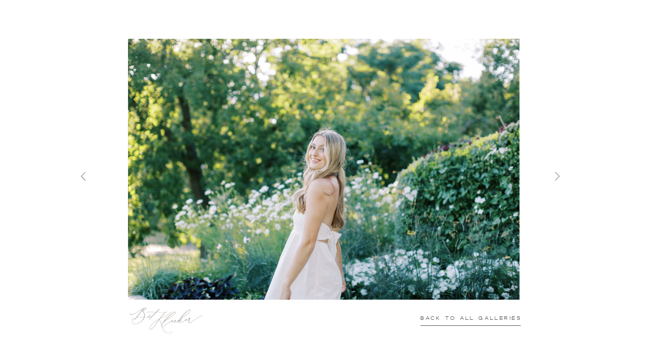

--- FILE ---
content_type: text/html; charset=UTF-8
request_url: https://bitklecker.photos/portraits
body_size: 9202
content:
<!DOCTYPE html>
<html class="d" lang="">
  <head>
    <meta charset="UTF-8" />
    <meta name="viewport" content="width=device-width, initial-scale=1" />
    <title>Galleries | Minnesota & New York Portrait Photographer</title>
      <link rel="icon" type="image/png" href="//static.showit.co/200/BQqdmQVjSu68hPvw0EncmQ/138566/asset_11.png" />
      <link rel="preconnect" href="https://static.showit.co" />
      <meta name="description" content="Natural, candid portrait photographer in Minnesota and New York City" />
      <link rel="canonical" href="https://bitklecker.photos/portraits" />
      <meta property="og:image" content="https://static.showit.co/1200/dcEgQE6OSJ2ZTePcTTl7GA/138566/963a5329.jpg" />
    
    
<style>
@font-face{font-family:Dallas Light;src:url('//static.showit.co/file/sSGQQlOdQq-bOFUpPF7zfw/138566/dallas-light-webfont.woff');}
@font-face{font-family:Muse Regular;src:url('//static.showit.co/file/j14kd5ImSfu1ysZUVh9-8Q/138566/hv_muse_regular.woff');}
@font-face{font-family:Lara Light;src:url('//static.showit.co/file/LgIgqv-bQleIKwcUCCP-tw/shared/lara_light.woff');}
 </style>
    <script id="init_data" type="application/json">
      {"mobile":{"w":320,"bgMediaType":"none","bgFillType":"color","bgColor":"colors-7"},"desktop":{"w":1200,"bgColor":"colors-7","bgMediaType":"none","bgFillType":"color"},"sid":"3lxensgbq0whyguipo8ztq","break":768,"assetURL":"//static.showit.co","contactFormId":"138566/264143","cfAction":"aHR0cHM6Ly9jbGllbnRzZXJ2aWNlLnNob3dpdC5jby9jb250YWN0Zm9ybQ==","sgAction":"aHR0cHM6Ly9jbGllbnRzZXJ2aWNlLnNob3dpdC5jby9zb2NpYWxncmlk","blockData":[{"slug":"mobile-menu-2","visible":"m","states":[],"d":{"h":400,"w":1200,"bgFillType":"color","bgColor":"colors-7","bgMediaType":"none"},"m":{"h":500,"w":320,"locking":{"side":"t"},"trIn":{"type":"slide","duration":1,"direction":"Down"},"trOut":{"type":"slide","duration":1,"direction":"Up"},"bgFillType":"color","bgColor":"colors-7","bgMediaType":"none","tr":{"in":{"cl":"slideInDown","d":1,"dl":"0"},"out":{"cl":"slideOutUp","d":1,"dl":"0"}}}},{"slug":"menu","visible":"m","states":[],"d":{"h":91,"w":1200,"locking":{"side":"st","offset":0},"bgFillType":"color","bgColor":"colors-7","bgMediaType":"none"},"m":{"h":1,"w":320,"locking":{"side":"st"},"bgFillType":"color","bgColor":"#000000:0","bgMediaType":"none"}},{"slug":"header","visible":"m","states":[],"d":{"h":201,"w":1200,"bgFillType":"color","bgColor":"colors-7","bgMediaType":"none"},"m":{"h":121,"w":320,"bgFillType":"color","bgColor":"colors-7","bgMediaType":"none"}},{"slug":"content-2","visible":"a","states":[],"d":{"h":661,"w":1200,"nature":"wH","bgFillType":"color","bgColor":"colors-7","bgMediaType":"none"},"m":{"h":361,"w":320,"bgFillType":"color","bgColor":"colors-7","bgMediaType":"none"}},{"slug":"footer","visible":"m","states":[],"d":{"h":370,"w":1200,"bgFillType":"color","bgColor":"#f2f2f2","bgMediaType":"none"},"m":{"h":471,"w":320,"bgFillType":"color","bgColor":"#f2f2f2","bgMediaType":"none"}},{"slug":"credits-back-to-top","visible":"m","states":[],"d":{"h":50,"w":1200,"bgFillType":"color","bgColor":"colors-7","bgMediaType":"none"},"m":{"h":81,"w":320,"bgFillType":"color","bgColor":"#f2f2f2","bgMediaType":"none"}}],"elementData":[{"type":"simple","visible":"a","id":"mobile-menu-2_0","blockId":"mobile-menu-2","m":{"x":87,"y":434,"w":149,"h":35,"a":0},"d":{"x":875,"y":452,"w":150,"h":55,"a":0}},{"type":"text","visible":"a","id":"mobile-menu-2_1","blockId":"mobile-menu-2","m":{"x":98,"y":446,"w":125,"h":12,"a":0},"d":{"x":875,"y":471,"w":150,"h":16,"a":0}},{"type":"text","visible":"m","id":"mobile-menu-2_2","blockId":"mobile-menu-2","m":{"x":95,"y":370,"w":130,"h":12,"a":0},"d":{"x":740,"y":33,"w":70,"h":16,"a":0}},{"type":"text","visible":"m","id":"mobile-menu-2_3","blockId":"mobile-menu-2","m":{"x":95,"y":331,"w":130,"h":12,"a":0},"d":{"x":549,"y":33,"w":75,"h":16,"a":0}},{"type":"text","visible":"m","id":"mobile-menu-2_4","blockId":"mobile-menu-2","m":{"x":95,"y":292,"w":130,"h":12,"a":0},"d":{"x":442,"y":33,"w":75,"h":16,"a":0}},{"type":"text","visible":"m","id":"mobile-menu-2_5","blockId":"mobile-menu-2","m":{"x":95,"y":214,"w":130,"h":12,"a":0},"d":{"x":365,"y":33,"w":44,"h":16,"a":0}},{"type":"text","visible":"m","id":"mobile-menu-2_6","blockId":"mobile-menu-2","m":{"x":95,"y":253,"w":130,"h":12,"a":0},"d":{"x":365,"y":33,"w":44,"h":16,"a":0}},{"type":"icon","visible":"m","id":"mobile-menu-2_7","blockId":"mobile-menu-2","m":{"x":281,"y":23,"w":20,"h":20,"a":0},"d":{"x":857,"y":33,"w":14,"h":14,"a":0},"pc":[{"type":"hide","block":"mobile-menu-2"}]},{"type":"graphic","visible":"m","id":"mobile-menu-2_8","blockId":"mobile-menu-2","m":{"x":49,"y":60,"w":224,"h":92,"a":0},"d":{"x":180,"y":28,"w":840,"h":345,"a":0},"c":{"key":"RZmcU4eTQdmKaS8h02W9Vg/138566/untitled-2.png","aspect_ratio":2.43491}},{"type":"text","visible":"m","id":"mobile-menu-2_9","blockId":"mobile-menu-2","m":{"x":58,"y":152,"w":207,"h":21,"a":0},"d":{"x":491,"y":116,"w":227,"h":17,"a":0}},{"type":"text","visible":"d","id":"menu_0","blockId":"menu","m":{"x":95,"y":85,"w":130.2,"h":31,"a":0},"d":{"x":626,"y":43,"w":63,"h":12,"a":0}},{"type":"text","visible":"d","id":"menu_1","blockId":"menu","m":{"x":95,"y":85,"w":130.2,"h":31,"a":0},"d":{"x":514,"y":43,"w":55,"h":12,"a":0}},{"type":"text","visible":"d","id":"menu_2","blockId":"menu","m":{"x":95,"y":85,"w":130.2,"h":31,"a":0},"d":{"x":378,"y":43,"w":79,"h":12,"a":0}},{"type":"text","visible":"d","id":"menu_3","blockId":"menu","m":{"x":95,"y":85,"w":130.2,"h":31,"a":0},"d":{"x":248,"y":43,"w":73,"h":12,"a":0}},{"type":"text","visible":"d","id":"menu_4","blockId":"menu","m":{"x":95,"y":85,"w":130.2,"h":31,"a":0},"d":{"x":141,"y":43,"w":50,"h":12,"a":0}},{"type":"line","visible":"d","id":"menu_6","blockId":"menu","m":{"x":48,"y":-1,"w":224,"h":3,"a":0},"d":{"x":-259,"y":71,"w":1720,"h":1,"a":0,"lockH":"s"}},{"type":"line","visible":"d","id":"menu_7","blockId":"menu","m":{"x":48,"y":-1,"w":224,"h":3,"a":0},"d":{"x":-315,"y":24,"w":1802,"h":1,"a":0,"lockH":"s"}},{"type":"icon","visible":"d","id":"menu_8","blockId":"menu","m":{"x":135,"y":-24,"w":50,"h":50,"a":0},"d":{"x":1029,"y":38,"w":16,"h":21,"a":0}},{"type":"icon","visible":"d","id":"menu_9","blockId":"menu","m":{"x":135,"y":-24,"w":50,"h":50,"a":0},"d":{"x":1067,"y":38,"w":16,"h":21,"a":0}},{"type":"icon","visible":"d","id":"menu_10","blockId":"menu","m":{"x":135,"y":-24,"w":50,"h":50,"a":0},"d":{"x":1104,"y":38,"w":16,"h":21,"a":0}},{"type":"text","visible":"d","id":"menu_11","blockId":"menu","m":{"x":95,"y":85,"w":130.2,"h":31,"a":0},"d":{"x":751,"y":43,"w":217,"h":12,"a":0}},{"type":"line","visible":"d","id":"menu_12","blockId":"menu","m":{"x":48,"y":-1,"w":224,"h":3,"a":0},"d":{"x":712,"y":48,"w":47,"h":1,"a":90}},{"type":"line","visible":"d","id":"menu_13","blockId":"menu","m":{"x":48,"y":-1,"w":224,"h":3,"a":0},"d":{"x":956,"y":48,"w":47,"h":1,"a":90}},{"type":"text","visible":"d","id":"menu_14","blockId":"menu","m":{"x":95,"y":85,"w":130.2,"h":31,"a":0},"d":{"x":43,"y":43,"w":41,"h":12,"a":0}},{"type":"graphic","visible":"a","id":"header_0","blockId":"header","m":{"x":46,"y":14,"w":224,"h":92,"a":0},"d":{"x":429,"y":13,"w":373,"h":149,"a":0},"c":{"key":"RZmcU4eTQdmKaS8h02W9Vg/138566/untitled-2.png","aspect_ratio":2.43491}},{"type":"icon","visible":"m","id":"header_1","blockId":"header","m":{"x":279,"y":14,"w":27,"h":25,"a":0,"trIn":{"cl":"fadeIn","d":0.25,"dl":"0"}},"d":{"x":550,"y":51,"w":100,"h":100,"a":0},"pc":[{"type":"show","block":"mobile-menu-2"}]},{"type":"gallery","visible":"a","id":"content-2_0","blockId":"content-2","m":{"x":0,"y":-1,"w":320,"h":243,"a":0,"g":{"aa":5,"tranTime":0.75}},"d":{"x":60,"y":47,"w":1084,"h":518,"a":0,"gs":{"t":"fit"},"lockH":"s","g":{"aa":10.25,"tranTime":0.5}},"imgs":[{"key":"9yq4tzo4TiaxR7raKHX83A/138566/963a1110.jpg","ar":1.5},{"key":"dcEgQE6OSJ2ZTePcTTl7GA/138566/963a5329.jpg","ar":0.66667},{"key":"p0dfAxK6RkKxmulfcU3_LA/138566/963a8302.jpg","ar":0.66667},{"key":"kq2gsoVfRqG2kKU1KiJRwg/138566/963a1417.jpg","ar":0.66661},{"key":"fuLBSSLoTy-FiEIPwzahwA/138566/963a9543.jpg","ar":1.5},{"key":"mxWr4TtpT5OMabvwelamGg/138566/963a4967.jpg","ar":1.5},{"key":"JtQVt46fREGrHbsE5F_8pA/138566/963a9678.jpg","ar":1.5},{"key":"pFMp5JTJT6WkNVcCzMjjuA/138566/963a6826.jpg","ar":1.50015},{"key":"8ZhOu59hSaKIzgEynhjt4w/138566/963a8463.jpg","ar":0.66661},{"key":"s_a-tvc9Rxe6SakVlwwrow/138566/963a8904.jpg","ar":1.49985},{"key":"gIi1eUi0RXCrUDRBUq3HvQ/138566/963a9342.jpg","ar":0.66667},{"key":"3xy61M-RQI-5sPGnUWuj3A/138566/963a1290.jpg","ar":1.5},{"key":"SjWIPCCNQYq6_-MPQdc0iw/138566/963a0156.jpg","ar":0.66667},{"key":"6oKCuYuWRie4jLQZxXB56A/138566/963a0764.jpg","ar":1.50015},{"key":"z4fq4OjbQo-gGJ0v0W7JpA/138566/963a8977.jpg","ar":0.66667},{"key":"yNsPoAr6RWiDXwWGYf14EQ/138566/963a4945.jpg","ar":1.5},{"key":"xaDLz3rlSJ-PCnftXcwcbw/138566/963a0766.jpg","ar":0.66667},{"key":"1ljYAaY3ShW5ruqUGi68mA/138566/963a5285.jpg","ar":0.66667},{"key":"eMcyo4y2RWSkBwhDZ8BpEA/138566/963a9113.jpg","ar":0.66667}],"ch":"1","gal":"simple"},{"type":"icon","visible":"a","id":"content-2_1","blockId":"content-2","m":{"x":171,"y":260,"w":20,"h":20,"a":0},"d":{"x":1056,"y":310,"w":20,"h":20,"a":0},"pc":[{"type":"gallery","channel":"1","action":"next"}]},{"type":"icon","visible":"a","id":"content-2_2","blockId":"content-2","m":{"x":130,"y":260,"w":20,"h":20,"a":0},"d":{"x":115,"y":310,"w":20,"h":20,"a":0},"pc":[{"type":"gallery","channel":"1","action":"prev"}]},{"type":"text","visible":"a","id":"content-2_3","blockId":"content-2","m":{"x":0,"y":307,"w":320,"h":16,"a":0},"d":{"x":717,"y":592,"w":278,"h":27,"a":0}},{"type":"line","visible":"a","id":"content-2_4","blockId":"content-2","m":{"x":117,"y":331,"w":86,"a":0},"d":{"x":795,"y":616,"w":199,"h":1,"a":0}},{"type":"graphic","visible":"d","id":"content-2_5","blockId":"content-2","m":{"x":48,"y":135,"w":224,"h":92,"a":0},"d":{"x":215,"y":578,"w":149,"h":56,"a":0},"c":{"key":"RZmcU4eTQdmKaS8h02W9Vg/138566/untitled-2.png","aspect_ratio":2.43491}},{"type":"text","visible":"a","id":"footer_0","blockId":"footer","m":{"x":34,"y":177,"w":260,"h":110,"a":0},"d":{"x":541,"y":189,"w":298,"h":107,"a":0}},{"type":"text","visible":"d","id":"footer_1","blockId":"footer","m":{"x":109,"y":457,"w":102,"h":17,"a":0},"d":{"x":941,"y":116,"w":102,"h":17,"a":0}},{"type":"text","visible":"d","id":"footer_2","blockId":"footer","m":{"x":109,"y":457,"w":102,"h":17,"a":0},"d":{"x":941,"y":172,"w":102,"h":17,"a":0}},{"type":"text","visible":"d","id":"footer_3","blockId":"footer","m":{"x":109,"y":457,"w":102,"h":17,"a":0},"d":{"x":941,"y":144,"w":102,"h":17,"a":0}},{"type":"text","visible":"d","id":"footer_4","blockId":"footer","m":{"x":109,"y":457,"w":102,"h":17,"a":0},"d":{"x":941,"y":88,"w":102,"h":17,"a":0}},{"type":"icon","visible":"d","id":"footer_5","blockId":"footer","m":{"x":135,"y":-24,"w":50,"h":50,"a":0},"d":{"x":81,"y":275,"w":16,"h":21,"a":0}},{"type":"icon","visible":"d","id":"footer_6","blockId":"footer","m":{"x":135,"y":-24,"w":50,"h":50,"a":0},"d":{"x":114,"y":275,"w":16,"h":21,"a":0}},{"type":"icon","visible":"d","id":"footer_7","blockId":"footer","m":{"x":135,"y":-24,"w":50,"h":50,"a":0},"d":{"x":144,"y":275,"w":16,"h":21,"a":0}},{"type":"text","visible":"d","id":"footer_8","blockId":"footer","m":{"x":109,"y":457,"w":102,"h":17,"a":0},"d":{"x":541,"y":118,"w":333,"h":56,"a":0}},{"type":"text","visible":"d","id":"footer_9","blockId":"footer","m":{"x":109,"y":457,"w":102,"h":17,"a":0},"d":{"x":541,"y":88,"w":227,"h":17,"a":0}},{"type":"graphic","visible":"d","id":"footer_10","blockId":"footer","m":{"x":48,"y":120,"w":224,"h":92,"a":0},"d":{"x":61,"y":74,"w":419,"h":174,"a":0},"c":{"key":"RZmcU4eTQdmKaS8h02W9Vg/138566/untitled-2.png","aspect_ratio":2.43491}},{"type":"graphic","visible":"m","id":"footer_11","blockId":"footer","m":{"x":48,"y":70,"w":224,"h":92,"a":0},"d":{"x":180,"y":13,"w":840,"h":345,"a":0},"c":{"key":"4rfalQj_StejIWyj-JR_Ig/138566/untitled-1.png","aspect_ratio":2.43491}},{"type":"icon","visible":"m","id":"footer_12","blockId":"footer","m":{"x":119,"y":318,"w":21,"h":21,"a":0},"d":{"x":998,"y":172,"w":16,"h":21,"a":0}},{"type":"icon","visible":"m","id":"footer_13","blockId":"footer","m":{"x":182,"y":318,"w":20,"h":21,"a":0},"d":{"x":1031,"y":172,"w":16,"h":21,"a":0}},{"type":"icon","visible":"m","id":"footer_14","blockId":"footer","m":{"x":149,"y":318,"w":21,"h":21,"a":0},"d":{"x":1061,"y":172,"w":16,"h":21,"a":0}},{"type":"text","visible":"d","id":"footer_15","blockId":"footer","m":{"x":109,"y":457,"w":102,"h":17,"a":0},"d":{"x":974,"y":260,"w":102,"h":17,"a":0}},{"type":"simple","visible":"d","id":"footer_16","blockId":"footer","m":{"x":48,"y":140,"w":224,"h":651,"a":0},"d":{"x":941,"y":252,"w":168,"h":34,"a":0}},{"type":"text","visible":"m","id":"footer_17","blockId":"footer","m":{"x":110,"y":375,"w":108,"h":20,"a":0},"d":{"x":546,"y":175,"w":108,"h":20,"a":0}},{"type":"simple","visible":"m","id":"footer_18","blockId":"footer","m":{"x":110,"y":370,"w":109,"h":31,"a":0},"d":{"x":360,"y":111,"w":480,"h":148,"a":0}},{"type":"icon","visible":"a","id":"credits-back-to-top_0","blockId":"credits-back-to-top","m":{"x":150,"y":35,"w":20,"h":20,"a":0},"d":{"x":1160,"y":18,"w":14,"h":14,"a":0,"lockH":"r"}},{"type":"text","visible":"a","id":"credits-back-to-top_1","blockId":"credits-back-to-top","m":{"x":40,"y":18,"w":240,"h":22,"a":0},"d":{"x":275,"y":15,"w":650,"h":21,"a":0}}]}
    </script>
    <link
      rel="stylesheet"
      type="text/css"
      href="https://cdnjs.cloudflare.com/ajax/libs/animate.css/3.4.0/animate.min.css"
    />
    <script
      id="si-jquery"
      src="https://ajax.googleapis.com/ajax/libs/jquery/3.5.1/jquery.min.js"
    ></script>
    		
		<script src="//lib.showit.co/engine/2.3.1/showit-lib.min.js"></script>
		<script src="//lib.showit.co/engine/2.3.1/showit.min.js"></script>

    <script>
      
      function initPage(){
      
      }
    </script>
    <link rel="stylesheet" type="text/css" href="//lib.showit.co/engine/2.3.1/showit.css" />
    <style id="si-page-css">
      html.m {background-color:rgba(255,255,255,1);}
html.d {background-color:rgba(255,255,255,1);}
.d .st-d-title {color:rgba(143,134,129,1);line-height:1.5;letter-spacing:0.04em;font-size:30px;text-align:center;font-family:'Muse Regular';font-weight:400;font-style:normal;}
.d .st-d-title.se-rc a {text-decoration:none;color:rgba(143,134,129,1);}
.d .st-d-title.se-rc a:hover {text-decoration:none;color:rgba(143,134,129,1);opacity:0.8;}
.m .st-m-title {color:rgba(143,134,129,1);line-height:1.6;letter-spacing:0.04em;font-size:20px;text-align:left;font-family:'Muse Regular';font-weight:400;font-style:normal;}
.m .st-m-title.se-rc a {text-decoration:none;color:rgba(143,134,129,1);}
.m .st-m-title.se-rc a:hover {text-decoration:none;color:rgba(143,134,129,1);opacity:0.8;}
.d .st-d-heading {color:rgba(82,82,82,1);text-transform:uppercase;line-height:1.2;letter-spacing:0.2em;font-size:11px;text-align:center;font-family:'Dallas Light';font-weight:400;font-style:normal;}
.d .st-d-heading.se-rc a {text-decoration:none;color:rgba(82,82,82,1);}
.d .st-d-heading.se-rc a:hover {text-decoration:none;color:rgba(82,82,82,1);opacity:0.8;}
.m .st-m-heading {color:rgba(82,82,82,1);text-transform:uppercase;line-height:1.2;letter-spacing:0.2em;font-size:11px;text-align:center;font-family:'Dallas Light';font-weight:400;font-style:normal;}
.m .st-m-heading.se-rc a {text-decoration:none;color:rgba(82,82,82,1);}
.m .st-m-heading.se-rc a:hover {text-decoration:none;color:rgba(82,82,82,1);opacity:0.8;}
.d .st-d-subheading {color:rgba(82,82,82,1);text-transform:uppercase;line-height:1.8;letter-spacing:0.2em;font-size:12px;text-align:center;font-family:'Dallas Light';font-weight:400;font-style:normal;}
.d .st-d-subheading.se-rc a {text-decoration:none;color:rgba(82,82,82,1);}
.d .st-d-subheading.se-rc a:hover {text-decoration:none;color:rgba(82,82,82,1);opacity:0.8;}
.m .st-m-subheading {color:rgba(82,82,82,1);text-transform:uppercase;line-height:1.8;letter-spacing:0.2em;font-size:12px;text-align:center;font-family:'Dallas Light';font-weight:400;font-style:normal;}
.m .st-m-subheading.se-rc a {text-decoration:none;color:rgba(82,82,82,1);}
.m .st-m-subheading.se-rc a:hover {text-decoration:none;color:rgba(82,82,82,1);opacity:0.8;}
.d .st-d-paragraph {color:rgba(82,82,82,1);line-height:1.8;letter-spacing:0.02em;font-size:15px;text-align:left;font-family:'Lara Light';font-weight:400;font-style:normal;}
.d .st-d-paragraph.se-rc a {color:rgba(143,134,129,1);text-decoration:none;}
.d .st-d-paragraph.se-rc a:hover {text-decoration:none;color:rgba(185,190,185,1);opacity:0.8;}
.m .st-m-paragraph {color:rgba(82,82,82,1);line-height:1.7;letter-spacing:0.02em;font-size:15px;text-align:left;font-family:'Lara Light';font-weight:400;font-style:normal;}
.m .st-m-paragraph.se-rc a {color:rgba(143,134,129,1);text-decoration:none;}
.m .st-m-paragraph.se-rc a:hover {text-decoration:none;color:rgba(185,190,185,1);opacity:0.8;}
.sib-mobile-menu-2 {z-index:1;}
.m .sib-mobile-menu-2 {height:500px;display:none;}
.d .sib-mobile-menu-2 {height:400px;display:none;}
.m .sib-mobile-menu-2 .ss-bg {background-color:rgba(255,255,255,1);}
.d .sib-mobile-menu-2 .ss-bg {background-color:rgba(255,255,255,1);}
.d .sie-mobile-menu-2_0 {left:875px;top:452px;width:150px;height:55px;}
.m .sie-mobile-menu-2_0 {left:87px;top:434px;width:149px;height:35px;}
.d .sie-mobile-menu-2_0 .se-simple:hover {}
.m .sie-mobile-menu-2_0 .se-simple:hover {}
.d .sie-mobile-menu-2_0 .se-simple {border-color:rgba(255,255,255,1);border-width:1px;border-style:solid;border-radius:inherit;}
.m .sie-mobile-menu-2_0 .se-simple {border-color:rgba(82,82,82,1);border-width:1px;border-style:solid;border-radius:inherit;}
.d .sie-mobile-menu-2_1 {left:875px;top:471px;width:150px;height:16px;}
.m .sie-mobile-menu-2_1 {left:98px;top:446px;width:125px;height:12px;}
.d .sie-mobile-menu-2_1-text {color:rgba(255,255,255,1);font-size:10px;text-align:center;}
.m .sie-mobile-menu-2_1-text {color:rgba(82,82,82,1);font-size:10px;font-family:'Dallas Light';font-weight:400;font-style:normal;}
.d .sie-mobile-menu-2_2:hover {opacity:1;transition-duration:1s;transition-property:opacity;}
.m .sie-mobile-menu-2_2:hover {opacity:1;transition-duration:1s;transition-property:opacity;}
.d .sie-mobile-menu-2_2 {left:740px;top:33px;width:70px;height:16px;display:none;transition-duration:1s;transition-property:opacity;}
.m .sie-mobile-menu-2_2 {left:95px;top:370px;width:130px;height:12px;transition-duration:1s;transition-property:opacity;}
.d .sie-mobile-menu-2_2-text:hover {color:rgba(143,134,129,1);}
.m .sie-mobile-menu-2_2-text:hover {color:rgba(143,134,129,1);}
.d .sie-mobile-menu-2_2-text {color:rgba(255,255,255,1);font-size:10px;transition-duration:0.5s;transition-property:color;}
.m .sie-mobile-menu-2_2-text {font-family:'Dallas Light';font-weight:400;font-style:normal;transition-duration:0.5s;transition-property:color;}
.d .sie-mobile-menu-2_3:hover {opacity:1;transition-duration:1s;transition-property:opacity;}
.m .sie-mobile-menu-2_3:hover {opacity:1;transition-duration:1s;transition-property:opacity;}
.d .sie-mobile-menu-2_3 {left:549px;top:33px;width:75px;height:16px;display:none;transition-duration:1s;transition-property:opacity;}
.m .sie-mobile-menu-2_3 {left:95px;top:331px;width:130px;height:12px;transition-duration:1s;transition-property:opacity;}
.d .sie-mobile-menu-2_3-text:hover {color:rgba(143,134,129,1);}
.m .sie-mobile-menu-2_3-text:hover {color:rgba(143,134,129,1);}
.d .sie-mobile-menu-2_3-text {color:rgba(255,255,255,1);font-size:10px;transition-duration:0.5s;transition-property:color;}
.m .sie-mobile-menu-2_3-text {font-family:'Dallas Light';font-weight:400;font-style:normal;transition-duration:0.5s;transition-property:color;}
.d .sie-mobile-menu-2_4:hover {opacity:1;transition-duration:1s;transition-property:opacity;}
.m .sie-mobile-menu-2_4:hover {opacity:1;transition-duration:1s;transition-property:opacity;}
.d .sie-mobile-menu-2_4 {left:442px;top:33px;width:75px;height:16px;display:none;transition-duration:1s;transition-property:opacity;}
.m .sie-mobile-menu-2_4 {left:95px;top:292px;width:130px;height:12px;transition-duration:1s;transition-property:opacity;}
.d .sie-mobile-menu-2_4-text:hover {color:rgba(143,134,129,1);}
.m .sie-mobile-menu-2_4-text:hover {color:rgba(143,134,129,1);}
.d .sie-mobile-menu-2_4-text {color:rgba(255,255,255,1);font-size:10px;transition-duration:0.5s;transition-property:color;}
.m .sie-mobile-menu-2_4-text {font-family:'Dallas Light';font-weight:400;font-style:normal;transition-duration:0.5s;transition-property:color;}
.d .sie-mobile-menu-2_5:hover {opacity:1;transition-duration:1s;transition-property:opacity;}
.m .sie-mobile-menu-2_5:hover {opacity:1;transition-duration:1s;transition-property:opacity;}
.d .sie-mobile-menu-2_5 {left:365px;top:33px;width:44px;height:16px;display:none;transition-duration:1s;transition-property:opacity;}
.m .sie-mobile-menu-2_5 {left:95px;top:214px;width:130px;height:12px;transition-duration:1s;transition-property:opacity;}
.d .sie-mobile-menu-2_5-text:hover {color:rgba(143,134,129,1);}
.m .sie-mobile-menu-2_5-text:hover {color:rgba(143,134,129,1);}
.d .sie-mobile-menu-2_5-text {color:rgba(255,255,255,1);font-size:10px;transition-duration:0.5s;transition-property:color;}
.m .sie-mobile-menu-2_5-text {font-family:'Dallas Light';font-weight:400;font-style:normal;transition-duration:0.5s;transition-property:color;}
.d .sie-mobile-menu-2_6:hover {opacity:1;transition-duration:1s;transition-property:opacity;}
.m .sie-mobile-menu-2_6:hover {opacity:1;transition-duration:1s;transition-property:opacity;}
.d .sie-mobile-menu-2_6 {left:365px;top:33px;width:44px;height:16px;display:none;transition-duration:1s;transition-property:opacity;}
.m .sie-mobile-menu-2_6 {left:95px;top:253px;width:130px;height:12px;transition-duration:1s;transition-property:opacity;}
.d .sie-mobile-menu-2_6-text:hover {color:rgba(143,134,129,1);}
.m .sie-mobile-menu-2_6-text:hover {color:rgba(143,134,129,1);}
.d .sie-mobile-menu-2_6-text {color:rgba(255,255,255,1);font-size:10px;transition-duration:0.5s;transition-property:color;}
.m .sie-mobile-menu-2_6-text {font-family:'Dallas Light';font-weight:400;font-style:normal;transition-duration:0.5s;transition-property:color;}
.d .sie-mobile-menu-2_7 {left:857px;top:33px;width:14px;height:14px;display:none;}
.m .sie-mobile-menu-2_7 {left:281px;top:23px;width:20px;height:20px;}
.d .sie-mobile-menu-2_7 svg {fill:rgba(143,134,129,1);}
.m .sie-mobile-menu-2_7 svg {fill:rgba(143,134,129,1);}
.d .sie-mobile-menu-2_8 {left:180px;top:28px;width:840px;height:345px;display:none;}
.m .sie-mobile-menu-2_8 {left:49px;top:60px;width:224px;height:92px;}
.d .sie-mobile-menu-2_8 .se-img {background-repeat:no-repeat;background-size:cover;background-position:50% 50%;border-radius:inherit;}
.m .sie-mobile-menu-2_8 .se-img {background-repeat:no-repeat;background-size:cover;background-position:50% 50%;border-radius:inherit;}
.d .sie-mobile-menu-2_9 {left:491px;top:116px;width:227px;height:17px;display:none;}
.m .sie-mobile-menu-2_9 {left:58px;top:152px;width:207px;height:21px;}
.d .sie-mobile-menu-2_9-text {line-height:1.5;font-size:10px;font-family:'Dallas Light';font-weight:400;font-style:normal;}
.m .sie-mobile-menu-2_9-text {font-size:10px;font-family:'Dallas Light';font-weight:400;font-style:normal;}
.m .sib-menu {height:1px;}
.d .sib-menu {height:91px;display:none;}
.m .sib-menu .ss-bg {background-color:rgba(0,0,0,0);}
.d .sib-menu .ss-bg {background-color:rgba(255,255,255,1);}
.d .sie-menu_0:hover {opacity:1;transition-duration:0.5s;transition-property:opacity;}
.m .sie-menu_0:hover {opacity:1;transition-duration:0.5s;transition-property:opacity;}
.d .sie-menu_0 {left:626px;top:43px;width:63px;height:12px;transition-duration:0.5s;transition-property:opacity;}
.m .sie-menu_0 {left:95px;top:85px;width:130.2px;height:31px;display:none;transition-duration:0.5s;transition-property:opacity;}
.d .sie-menu_0-text:hover {color:rgba(143,134,129,1);}
.m .sie-menu_0-text:hover {color:rgba(143,134,129,1);}
.d .sie-menu_0-text {color:rgba(82,82,82,1);font-size:10px;font-family:'Dallas Light';font-weight:400;font-style:normal;transition-duration:0.5s;transition-property:color;}
.m .sie-menu_0-text {transition-duration:0.5s;transition-property:color;}
.d .sie-menu_1:hover {opacity:1;transition-duration:1s;transition-property:opacity;}
.m .sie-menu_1:hover {opacity:1;transition-duration:1s;transition-property:opacity;}
.d .sie-menu_1 {left:514px;top:43px;width:55px;height:12px;transition-duration:1s;transition-property:opacity;}
.m .sie-menu_1 {left:95px;top:85px;width:130.2px;height:31px;display:none;transition-duration:1s;transition-property:opacity;}
.d .sie-menu_1-text:hover {color:rgba(143,134,129,1);}
.m .sie-menu_1-text:hover {color:rgba(143,134,129,1);}
.d .sie-menu_1-text {color:rgba(82,82,82,1);font-size:10px;font-family:'Dallas Light';font-weight:400;font-style:normal;transition-duration:0.5s;transition-property:color;}
.m .sie-menu_1-text {transition-duration:0.5s;transition-property:color;}
.d .sie-menu_2:hover {opacity:1;transition-duration:0.5s;transition-property:opacity;}
.m .sie-menu_2:hover {opacity:1;transition-duration:0.5s;transition-property:opacity;}
.d .sie-menu_2 {left:378px;top:43px;width:79px;height:12px;transition-duration:0.5s;transition-property:opacity;}
.m .sie-menu_2 {left:95px;top:85px;width:130.2px;height:31px;display:none;transition-duration:0.5s;transition-property:opacity;}
.d .sie-menu_2-text:hover {color:rgba(143,134,129,1);}
.m .sie-menu_2-text:hover {color:rgba(143,134,129,1);}
.d .sie-menu_2-text {color:rgba(82,82,82,1);font-size:10px;font-family:'Dallas Light';font-weight:400;font-style:normal;transition-duration:0.5s;transition-property:color;}
.m .sie-menu_2-text {transition-duration:0.5s;transition-property:color;}
.d .sie-menu_3:hover {opacity:1;transition-duration:1s;transition-property:opacity;}
.m .sie-menu_3:hover {opacity:1;transition-duration:1s;transition-property:opacity;}
.d .sie-menu_3 {left:248px;top:43px;width:73px;height:12px;transition-duration:1s;transition-property:opacity;}
.m .sie-menu_3 {left:95px;top:85px;width:130.2px;height:31px;display:none;transition-duration:1s;transition-property:opacity;}
.d .sie-menu_3-text:hover {color:rgba(143,134,129,1);}
.m .sie-menu_3-text:hover {color:rgba(143,134,129,1);}
.d .sie-menu_3-text {color:rgba(82,82,82,1);font-size:10px;font-family:'Dallas Light';font-weight:400;font-style:normal;transition-duration:0.5s;transition-property:color;}
.m .sie-menu_3-text {transition-duration:0.5s;transition-property:color;}
.d .sie-menu_4:hover {opacity:1;transition-duration:0.5s;transition-property:opacity;}
.m .sie-menu_4:hover {opacity:1;transition-duration:0.5s;transition-property:opacity;}
.d .sie-menu_4 {left:141px;top:43px;width:50px;height:12px;transition-duration:0.5s;transition-property:opacity;}
.m .sie-menu_4 {left:95px;top:85px;width:130.2px;height:31px;display:none;transition-duration:0.5s;transition-property:opacity;}
.d .sie-menu_4-text:hover {color:rgba(143,134,129,1);}
.m .sie-menu_4-text:hover {color:rgba(143,134,129,1);}
.d .sie-menu_4-text {color:rgba(82,82,82,1);font-size:10px;font-family:'Dallas Light';font-weight:400;font-style:normal;transition-duration:0.5s;transition-property:color;}
.m .sie-menu_4-text {transition-duration:0.5s;transition-property:color;}
.d .sie-menu_6 {left:-259px;top:71px;width:1720px;height:1px;}
.m .sie-menu_6 {left:48px;top:-1px;width:224px;height:3px;display:none;}
.se-line {width:auto;height:auto;}
.sie-menu_6 svg {vertical-align:top;overflow:visible;pointer-events:none;box-sizing:content-box;}
.m .sie-menu_6 svg {stroke:rgba(82,82,82,1);transform:scaleX(1);padding:1.5px;height:3px;width:224px;}
.d .sie-menu_6 svg {stroke:rgba(160,160,160,0.6);transform:scaleX(1);padding:0.5px;height:1px;width:1720px;}
.m .sie-menu_6 line {stroke-linecap:butt;stroke-width:3;stroke-dasharray:none;pointer-events:all;}
.d .sie-menu_6 line {stroke-linecap:butt;stroke-width:1;stroke-dasharray:none;pointer-events:all;}
.d .sie-menu_7 {left:-315px;top:24px;width:1802px;height:1px;}
.m .sie-menu_7 {left:48px;top:-1px;width:224px;height:3px;display:none;}
.sie-menu_7 svg {vertical-align:top;overflow:visible;pointer-events:none;box-sizing:content-box;}
.m .sie-menu_7 svg {stroke:rgba(82,82,82,1);transform:scaleX(1);padding:1.5px;height:3px;width:224px;}
.d .sie-menu_7 svg {stroke:rgba(160,160,160,0.6);transform:scaleX(1);padding:0.5px;height:1px;width:1802px;}
.m .sie-menu_7 line {stroke-linecap:butt;stroke-width:3;stroke-dasharray:none;pointer-events:all;}
.d .sie-menu_7 line {stroke-linecap:butt;stroke-width:1;stroke-dasharray:none;pointer-events:all;}
.d .sie-menu_8 {left:1029px;top:38px;width:16px;height:21px;}
.m .sie-menu_8 {left:135px;top:-24px;width:50px;height:50px;display:none;}
.d .sie-menu_8 svg {fill:rgba(143,134,129,1);}
.m .sie-menu_8 svg {fill:rgba(206,184,164,1);}
.d .sie-menu_9 {left:1067px;top:38px;width:16px;height:21px;}
.m .sie-menu_9 {left:135px;top:-24px;width:50px;height:50px;display:none;}
.d .sie-menu_9 svg {fill:rgba(143,134,129,1);}
.m .sie-menu_9 svg {fill:rgba(206,184,164,1);}
.d .sie-menu_10 {left:1104px;top:38px;width:16px;height:21px;}
.m .sie-menu_10 {left:135px;top:-24px;width:50px;height:50px;display:none;}
.d .sie-menu_10 svg {fill:rgba(143,134,129,1);}
.m .sie-menu_10 svg {fill:rgba(206,184,164,1);}
.d .sie-menu_11:hover {opacity:1;transition-duration:1s;transition-property:opacity;}
.m .sie-menu_11:hover {opacity:1;transition-duration:1s;transition-property:opacity;}
.d .sie-menu_11 {left:751px;top:43px;width:217px;height:12px;transition-duration:1s;transition-property:opacity;}
.m .sie-menu_11 {left:95px;top:85px;width:130.2px;height:31px;display:none;transition-duration:1s;transition-property:opacity;}
.d .sie-menu_11-text:hover {color:rgba(82,82,82,1);}
.m .sie-menu_11-text:hover {color:rgba(82,82,82,1);}
.d .sie-menu_11-text {color:rgba(82,82,82,1);font-size:10px;font-family:'Muse Regular';font-weight:400;font-style:normal;transition-duration:0.5s;transition-property:color;}
.m .sie-menu_11-text {transition-duration:0.5s;transition-property:color;}
.d .sie-menu_12 {left:712px;top:48px;width:47px;height:1px;}
.m .sie-menu_12 {left:48px;top:-1px;width:224px;height:3px;display:none;}
.sie-menu_12 svg {vertical-align:top;overflow:visible;pointer-events:none;box-sizing:content-box;}
.m .sie-menu_12 svg {stroke:rgba(82,82,82,1);transform:scaleX(1);padding:1.5px;height:3px;width:224px;}
.d .sie-menu_12 svg {stroke:rgba(160,160,160,0.6);transform:scaleX(1);padding:0.5px;height:47px;width:0px;}
.m .sie-menu_12 line {stroke-linecap:butt;stroke-width:3;stroke-dasharray:none;pointer-events:all;}
.d .sie-menu_12 line {stroke-linecap:butt;stroke-width:1;stroke-dasharray:none;pointer-events:all;}
.d .sie-menu_13 {left:956px;top:48px;width:47px;height:1px;}
.m .sie-menu_13 {left:48px;top:-1px;width:224px;height:3px;display:none;}
.sie-menu_13 svg {vertical-align:top;overflow:visible;pointer-events:none;box-sizing:content-box;}
.m .sie-menu_13 svg {stroke:rgba(82,82,82,1);transform:scaleX(1);padding:1.5px;height:3px;width:224px;}
.d .sie-menu_13 svg {stroke:rgba(160,160,160,0.6);transform:scaleX(1);padding:0.5px;height:47px;width:0px;}
.m .sie-menu_13 line {stroke-linecap:butt;stroke-width:3;stroke-dasharray:none;pointer-events:all;}
.d .sie-menu_13 line {stroke-linecap:butt;stroke-width:1;stroke-dasharray:none;pointer-events:all;}
.d .sie-menu_14:hover {opacity:1;transition-duration:0.5s;transition-property:opacity;}
.m .sie-menu_14:hover {opacity:1;transition-duration:0.5s;transition-property:opacity;}
.d .sie-menu_14 {left:43px;top:43px;width:41px;height:12px;transition-duration:0.5s;transition-property:opacity;}
.m .sie-menu_14 {left:95px;top:85px;width:130.2px;height:31px;display:none;transition-duration:0.5s;transition-property:opacity;}
.d .sie-menu_14-text:hover {color:rgba(143,134,129,1);}
.m .sie-menu_14-text:hover {color:rgba(143,134,129,1);}
.d .sie-menu_14-text {color:rgba(82,82,82,1);font-size:10px;font-family:'Dallas Light';font-weight:400;font-style:normal;transition-duration:0.5s;transition-property:color;}
.m .sie-menu_14-text {transition-duration:0.5s;transition-property:color;}
.m .sib-header {height:121px;}
.d .sib-header {height:201px;display:none;}
.m .sib-header .ss-bg {background-color:rgba(255,255,255,1);}
.d .sib-header .ss-bg {background-color:rgba(255,255,255,1);}
.d .sie-header_0 {left:429px;top:13px;width:373px;height:149px;}
.m .sie-header_0 {left:46px;top:14px;width:224px;height:92px;}
.d .sie-header_0 .se-img {background-repeat:no-repeat;background-size:cover;background-position:50% 50%;border-radius:inherit;}
.m .sie-header_0 .se-img {background-repeat:no-repeat;background-size:cover;background-position:50% 50%;border-radius:inherit;}
.d .sie-header_1 {left:550px;top:51px;width:100px;height:100px;display:none;}
.m .sie-header_1 {left:279px;top:14px;width:27px;height:25px;}
.d .sie-header_1 svg {fill:rgba(206,184,164,1);}
.m .sie-header_1 svg {fill:rgba(82,82,82,0.83);}
.m .sib-content-2 {height:361px;}
.d .sib-content-2 {height:661px;}
.m .sib-content-2 .ss-bg {background-color:rgba(255,255,255,1);}
.d .sib-content-2 .ss-bg {background-color:rgba(255,255,255,1);}
.d .sib-content-2.sb-nd-wH .sc {height:661px;}
.d .sie-content-2_0 {left:60px;top:47px;width:1084px;height:518px;}
.m .sie-content-2_0 {left:0px;top:-1px;width:320px;height:243px;}
.sie-content-2_0 img {border:none;}
.d .sie-content-2_0 .se-img {background-repeat:no-repeat;background-size:contain;background-position:50%;}
.m .sie-content-2_0 .se-img {background-repeat:no-repeat;background-size:contain;background-position:50%;}
.d .sie-content-2_1 {left:1056px;top:310px;width:20px;height:20px;}
.m .sie-content-2_1 {left:171px;top:260px;width:20px;height:20px;}
.d .sie-content-2_1 svg {fill:rgba(140,144,134,1);}
.m .sie-content-2_1 svg {fill:rgba(140,144,134,1);}
.d .sie-content-2_2 {left:115px;top:310px;width:20px;height:20px;}
.m .sie-content-2_2 {left:130px;top:260px;width:20px;height:20px;}
.d .sie-content-2_2 svg {fill:rgba(140,144,134,1);}
.m .sie-content-2_2 svg {fill:rgba(140,144,134,1);}
.d .sie-content-2_3:hover {opacity:1;transition-duration:1s;transition-property:opacity;}
.m .sie-content-2_3:hover {opacity:1;transition-duration:1s;transition-property:opacity;}
.d .sie-content-2_3 {left:717px;top:592px;width:278px;height:27px;transition-duration:1s;transition-property:opacity;}
.m .sie-content-2_3 {left:0px;top:307px;width:320px;height:16px;transition-duration:1s;transition-property:opacity;}
.d .sie-content-2_3-text:hover {color:rgba(82,82,82,1);}
.m .sie-content-2_3-text:hover {color:rgba(82,82,82,1);}
.d .sie-content-2_3-text {color:rgba(82,82,82,1);letter-spacing:0.22em;font-size:11px;text-align:right;font-family:'Dallas Light';font-weight:400;font-style:normal;transition-duration:0.5s;transition-property:color;}
.m .sie-content-2_3-text {color:rgba(82,82,82,1);letter-spacing:0.22em;font-size:10px;text-align:center;font-family:'Dallas Light';font-weight:400;font-style:normal;transition-duration:0.5s;transition-property:color;}
.d .sie-content-2_4 {left:795px;top:616px;width:199px;height:1px;}
.m .sie-content-2_4 {left:117px;top:331px;width:86px;height:1px;}
.sie-content-2_4 svg {vertical-align:top;overflow:visible;pointer-events:none;box-sizing:content-box;}
.m .sie-content-2_4 svg {stroke:rgba(82,82,82,1);transform:scaleX(1);padding:0.5px;height:1px;width:86px;}
.d .sie-content-2_4 svg {stroke:rgba(82,82,82,1);transform:scaleX(1);padding:0.5px;height:1px;width:199px;}
.m .sie-content-2_4 line {stroke-linecap:butt;stroke-width:1;stroke-dasharray:none;pointer-events:all;}
.d .sie-content-2_4 line {stroke-linecap:butt;stroke-width:1;stroke-dasharray:none;pointer-events:all;}
.d .sie-content-2_5 {left:215px;top:578px;width:149px;height:56px;}
.m .sie-content-2_5 {left:48px;top:135px;width:224px;height:92px;display:none;}
.d .sie-content-2_5 .se-img {background-repeat:no-repeat;background-size:cover;background-position:50% 50%;border-radius:inherit;}
.m .sie-content-2_5 .se-img {background-repeat:no-repeat;background-size:cover;background-position:50% 50%;border-radius:inherit;}
.m .sib-footer {height:471px;}
.d .sib-footer {height:370px;display:none;}
.m .sib-footer .ss-bg {background-color:rgba(242,242,242,1);}
.d .sib-footer .ss-bg {background-color:rgba(242,242,242,1);}
.d .sie-footer_0 {left:541px;top:189px;width:298px;height:107px;}
.m .sie-footer_0 {left:34px;top:177px;width:260px;height:110px;}
.d .sie-footer_0-text {color:rgba(82,82,82,1);font-size:12px;text-align:left;font-family:'Lara Light';font-weight:400;font-style:normal;}
.m .sie-footer_0-text {color:rgba(82,82,82,1);font-size:13px;text-align:center;font-family:'Lara Light';font-weight:400;font-style:normal;}
.d .sie-footer_1 {left:941px;top:116px;width:102px;height:17px;}
.m .sie-footer_1 {left:109px;top:457px;width:102px;height:17px;display:none;}
.d .sie-footer_1-text {font-size:11px;text-align:left;font-family:'Muse Regular';font-weight:400;font-style:normal;}
.d .sie-footer_2 {left:941px;top:172px;width:102px;height:17px;}
.m .sie-footer_2 {left:109px;top:457px;width:102px;height:17px;display:none;}
.d .sie-footer_2-text {font-size:11px;text-align:left;font-family:'Muse Regular';font-weight:400;font-style:normal;}
.d .sie-footer_3 {left:941px;top:144px;width:102px;height:17px;}
.m .sie-footer_3 {left:109px;top:457px;width:102px;height:17px;display:none;}
.d .sie-footer_3-text {font-size:11px;text-align:left;font-family:'Muse Regular';font-weight:400;font-style:normal;}
.d .sie-footer_4 {left:941px;top:88px;width:102px;height:17px;}
.m .sie-footer_4 {left:109px;top:457px;width:102px;height:17px;display:none;}
.d .sie-footer_4-text {font-size:11px;text-align:left;font-family:'Muse Regular';font-weight:400;font-style:normal;}
.d .sie-footer_5 {left:81px;top:275px;width:16px;height:21px;}
.m .sie-footer_5 {left:135px;top:-24px;width:50px;height:50px;display:none;}
.d .sie-footer_5 svg {fill:rgba(143,134,129,1);}
.m .sie-footer_5 svg {fill:rgba(206,184,164,1);}
.d .sie-footer_6 {left:114px;top:275px;width:16px;height:21px;}
.m .sie-footer_6 {left:135px;top:-24px;width:50px;height:50px;display:none;}
.d .sie-footer_6 svg {fill:rgba(143,134,129,1);}
.m .sie-footer_6 svg {fill:rgba(206,184,164,1);}
.d .sie-footer_7 {left:144px;top:275px;width:16px;height:21px;}
.m .sie-footer_7 {left:135px;top:-24px;width:50px;height:50px;display:none;}
.d .sie-footer_7 svg {fill:rgba(143,134,129,1);}
.m .sie-footer_7 svg {fill:rgba(206,184,164,1);}
.d .sie-footer_8 {left:541px;top:118px;width:333px;height:56px;}
.m .sie-footer_8 {left:109px;top:457px;width:102px;height:17px;display:none;}
.d .sie-footer_8-text {text-transform:none;line-height:1.4;letter-spacing:0.05em;font-size:21px;text-align:left;font-family:'Muse Regular';font-weight:400;font-style:normal;}
.m .sie-footer_8-text {text-transform:none;letter-spacing:0.05em;}
.d .sie-footer_9 {left:541px;top:88px;width:227px;height:17px;}
.m .sie-footer_9 {left:109px;top:457px;width:102px;height:17px;display:none;}
.d .sie-footer_9-text {line-height:1.5;font-size:11px;text-align:left;font-family:'Dallas Light';font-weight:400;font-style:normal;}
.d .sie-footer_10 {left:61px;top:74px;width:419px;height:174px;}
.m .sie-footer_10 {left:48px;top:120px;width:224px;height:92px;display:none;}
.d .sie-footer_10 .se-img {background-repeat:no-repeat;background-size:cover;background-position:50% 50%;border-radius:inherit;}
.m .sie-footer_10 .se-img {background-repeat:no-repeat;background-size:cover;background-position:50% 50%;border-radius:inherit;}
.d .sie-footer_11 {left:180px;top:13px;width:840px;height:345px;display:none;}
.m .sie-footer_11 {left:48px;top:70px;width:224px;height:92px;}
.d .sie-footer_11 .se-img {background-repeat:no-repeat;background-size:cover;background-position:50% 50%;border-radius:inherit;}
.m .sie-footer_11 .se-img {background-repeat:no-repeat;background-size:cover;background-position:50% 50%;border-radius:inherit;}
.d .sie-footer_12 {left:998px;top:172px;width:16px;height:21px;display:none;}
.m .sie-footer_12 {left:119px;top:318px;width:21px;height:21px;}
.d .sie-footer_12 svg {fill:rgba(143,134,129,1);}
.m .sie-footer_12 svg {fill:rgba(143,134,129,1);}
.d .sie-footer_13 {left:1031px;top:172px;width:16px;height:21px;display:none;}
.m .sie-footer_13 {left:182px;top:318px;width:20px;height:21px;}
.d .sie-footer_13 svg {fill:rgba(143,134,129,1);}
.m .sie-footer_13 svg {fill:rgba(143,134,129,1);}
.d .sie-footer_14 {left:1061px;top:172px;width:16px;height:21px;display:none;}
.m .sie-footer_14 {left:149px;top:318px;width:21px;height:21px;}
.d .sie-footer_14 svg {fill:rgba(143,134,129,1);}
.m .sie-footer_14 svg {fill:rgba(143,134,129,1);}
.d .sie-footer_15 {left:974px;top:260px;width:102px;height:17px;}
.m .sie-footer_15 {left:109px;top:457px;width:102px;height:17px;display:none;}
.d .sie-footer_15-text {font-size:10px;font-family:'Dallas Light';font-weight:400;font-style:normal;}
.d .sie-footer_16:hover {opacity:0.1;transition-duration:0.5s;transition-property:opacity;}
.m .sie-footer_16:hover {opacity:0.1;transition-duration:0.5s;transition-property:opacity;}
.d .sie-footer_16 {left:941px;top:252px;width:168px;height:34px;transition-duration:0.5s;transition-property:opacity;}
.m .sie-footer_16 {left:48px;top:140px;width:224px;height:651px;display:none;transition-duration:0.5s;transition-property:opacity;}
.d .sie-footer_16 .se-simple:hover {background-color:rgba(143,134,129,1);}
.m .sie-footer_16 .se-simple:hover {background-color:rgba(143,134,129,1);}
.d .sie-footer_16 .se-simple {border-color:rgba(143,134,129,1);border-width:1px;transition-duration:0.5s;transition-property:background-color;border-style:solid;border-radius:inherit;}
.m .sie-footer_16 .se-simple {background-color:rgba(82,82,82,1);transition-duration:0.5s;transition-property:background-color;}
.d .sie-footer_17 {left:546px;top:175px;width:108px;height:20px;display:none;}
.m .sie-footer_17 {left:110px;top:375px;width:108px;height:20px;}
.m .sie-footer_17-text {color:rgba(82,82,82,1);letter-spacing:0.12em;font-size:12px;text-align:center;font-family:'Dallas Light';font-weight:400;font-style:normal;}
.d .sie-footer_18 {left:360px;top:111px;width:480px;height:148px;display:none;}
.m .sie-footer_18 {left:110px;top:370px;width:109px;height:31px;}
.d .sie-footer_18 .se-simple:hover {}
.m .sie-footer_18 .se-simple:hover {}
.d .sie-footer_18 .se-simple {background-color:rgba(82,82,82,1);}
.m .sie-footer_18 .se-simple {border-color:rgba(82,82,82,1);border-width:1px;border-style:solid;border-radius:inherit;}
.m .sib-credits-back-to-top {height:81px;}
.d .sib-credits-back-to-top {height:50px;display:none;}
.m .sib-credits-back-to-top .ss-bg {background-color:rgba(242,242,242,1);}
.d .sib-credits-back-to-top .ss-bg {background-color:rgba(255,255,255,1);}
.d .sie-credits-back-to-top_0 {left:1160px;top:18px;width:14px;height:14px;}
.m .sie-credits-back-to-top_0 {left:150px;top:35px;width:20px;height:20px;}
.d .sie-credits-back-to-top_0 svg {fill:rgba(143,134,129,1);}
.m .sie-credits-back-to-top_0 svg {fill:rgba(82,82,82,1);}
.d .sie-credits-back-to-top_1 {left:275px;top:15px;width:650px;height:21px;}
.m .sie-credits-back-to-top_1 {left:40px;top:18px;width:240px;height:22px;}
.d .sie-credits-back-to-top_1-text {color:rgba(143,134,129,1);font-size:12px;text-align:center;}
.m .sie-credits-back-to-top_1-text {color:rgba(82,82,82,1);font-size:10px;text-align:center;font-family:'Dallas Light';font-weight:400;font-style:normal;}
.d .sie-credits-back-to-top_1-text.se-rc a {color:rgba(143,134,129,1);text-decoration:none;}
.d .sie-credits-back-to-top_1-text.se-rc a:hover {text-decoration:none;color:rgba(140,144,134,1);opacity:0.8;}
.m .sie-credits-back-to-top_1-text.se-rc a {color:rgba(143,134,129,1);text-decoration:none;}
.m .sie-credits-back-to-top_1-text.se-rc a:hover {text-decoration:none;color:rgba(206,184,164,1);opacity:0.8;}

      
    </style>
    
    
  </head>
  <body>
    
    
    <div id="si-sp" class="sp"><div id="mobile-menu-2" data-bid="mobile-menu-2" class="sb sib-mobile-menu-2 sb-lm"><div class="ss-s ss-bg"><div class="sc" style="width:1200px"><a href="/contact" target="_self" class="sie-mobile-menu-2_0 se" data-sid="mobile-menu-2_0"><div class="se-simple"></div></a><a href="/contact" target="_self" class="sie-mobile-menu-2_1 se" data-sid="mobile-menu-2_1"><p class="se-t sie-mobile-menu-2_1-text st-m-heading st-d-subheading">Contact Bit</p></a><a href="/blog#blog" target="_self" class="sie-mobile-menu-2_2 se" data-sid="mobile-menu-2_2"><nav class="se-t sie-mobile-menu-2_2-text st-m-heading st-d-subheading">stories</nav></a><a href="/portfolio" target="_self" class="sie-mobile-menu-2_3 se" data-sid="mobile-menu-2_3"><nav class="se-t sie-mobile-menu-2_3-text st-m-heading st-d-subheading">Galleries</nav></a><a href="/investment-or-minnesota-wedding-photographer#investment" target="_self" class="sie-mobile-menu-2_4 se" data-sid="mobile-menu-2_4"><nav class="se-t sie-mobile-menu-2_4-text st-m-heading st-d-subheading">weddings</nav></a><a href="/about-bit-klecker-photography-or-minneapolis-wedding-photographer" target="_self" class="sie-mobile-menu-2_5 se" data-sid="mobile-menu-2_5"><nav class="se-t sie-mobile-menu-2_5-text st-m-heading st-d-subheading">About</nav></a><a href="/investment-or-minnesota-senior-photographer" target="_self" class="sie-mobile-menu-2_6 se" data-sid="mobile-menu-2_6"><nav class="se-t sie-mobile-menu-2_6-text st-m-heading st-d-subheading">seniors</nav></a><div data-sid="mobile-menu-2_7" class="sie-mobile-menu-2_7 se se-pc"><div class="se-icon"><svg xmlns="http://www.w3.org/2000/svg" viewBox="0 0 512 512"><polygon points="405 121.8 390.2 107 256 241.2 121.8 107 107 121.8 241.2 256 107 390.2 121.8 405 256 270.8 390.2 405 405 390.2 270.8 256 405 121.8"/></svg></div></div><a href="/" target="_self" class="sie-mobile-menu-2_8 se" data-sid="mobile-menu-2_8"><div style="width:100%;height:100%" data-img="mobile-menu-2_8" class="se-img se-gr slzy"></div><noscript><img src="//static.showit.co/1200/RZmcU4eTQdmKaS8h02W9Vg/138566/untitled-2.png" class="se-img" alt="" title="Untitled-2"/></noscript></a><div data-sid="mobile-menu-2_9" class="sie-mobile-menu-2_9 se"><h3 class="se-t sie-mobile-menu-2_9-text st-m-subheading st-d-subheading se-rc">NY + MSP<br></h3></div></div></div></div><div id="menu" data-bid="menu" class="sb sib-menu sb-lm sb-ld"><div class="ss-s ss-bg"><div class="sc" style="width:1200px"><a href="/contact" target="_self" class="sie-menu_0 se" data-sid="menu_0"><nav class="se-t sie-menu_0-text st-m-heading st-d-heading">Contact</nav></a><a href="/blog#blog" target="_self" class="sie-menu_1 se" data-sid="menu_1"><nav class="se-t sie-menu_1-text st-m-heading st-d-heading">stories</nav></a><a href="/portfolio" target="_self" class="sie-menu_2 se" data-sid="menu_2"><nav class="se-t sie-menu_2-text st-m-heading st-d-heading">Galleries</nav></a><a href="/investment-or-minnesota-wedding-photographer" target="_self" class="sie-menu_3 se" data-sid="menu_3"><nav class="se-t sie-menu_3-text st-m-heading st-d-heading">weddings</nav></a><a href="/about-bit-klecker-photography-or-minneapolis-wedding-photographer" target="_self" class="sie-menu_4 se" data-sid="menu_4"><nav class="se-t sie-menu_4-text st-m-heading st-d-heading">About</nav></a><div data-sid="menu_6" class="sie-menu_6 se"><svg class="se-line"><line  data-d-strokelinecap="butt" data-d-linestyle="solid" data-d-thickness="1" data-d-rotatedwidth="1720" data-d-rotatedheight="0" data-d-widthoffset="0" data-d-heightoffset="0" data-d-isround="false" data-d-rotation="0" data-d-roundedsolid="false" data-d-dotted="false" data-d-length="1720" data-d-mirrorline="false" data-d-dashwidth="21" data-d-spacing="15" data-d-dasharrayvalue="none" data-m-strokelinecap="butt" data-m-linestyle="solid" data-m-thickness="3" data-m-rotatedwidth="224" data-m-rotatedheight="0" data-m-widthoffset="0" data-m-heightoffset="0" data-m-isround="false" data-m-rotation="0" data-m-roundedsolid="false" data-m-dotted="false" data-m-length="224" data-m-mirrorline="false" data-m-dashwidth="21" data-m-spacing="15" data-m-dasharrayvalue="none" x1="0" y1="0" x2="100%" y2="100%" /></svg></div><div data-sid="menu_7" class="sie-menu_7 se"><svg class="se-line"><line  data-d-strokelinecap="butt" data-d-linestyle="solid" data-d-thickness="1" data-d-rotatedwidth="1802" data-d-rotatedheight="0" data-d-widthoffset="0" data-d-heightoffset="0" data-d-isround="false" data-d-rotation="0" data-d-roundedsolid="false" data-d-dotted="false" data-d-length="1802" data-d-mirrorline="false" data-d-dashwidth="21" data-d-spacing="15" data-d-dasharrayvalue="none" data-m-strokelinecap="butt" data-m-linestyle="solid" data-m-thickness="3" data-m-rotatedwidth="224" data-m-rotatedheight="0" data-m-widthoffset="0" data-m-heightoffset="0" data-m-isround="false" data-m-rotation="0" data-m-roundedsolid="false" data-m-dotted="false" data-m-length="224" data-m-mirrorline="false" data-m-dashwidth="21" data-m-spacing="15" data-m-dasharrayvalue="none" x1="0" y1="0" x2="100%" y2="100%" /></svg></div><a href="https://www.instagram.com/bitklecker/" target="_self" class="sie-menu_8 se" data-sid="menu_8"><div class="se-icon"><svg xmlns="http://www.w3.org/2000/svg" viewBox="0 0 512 512"><circle cx="255.25" cy="256.21" r="70.68"/><path d="M338,54.63H174c-62.72,0-114,51.31-114,114V343.33c0,62.73,51.32,114,114,114H338c62.72,0,114-51.31,114-114V168.67C452,105.94,400.68,54.63,338,54.63ZM255.77,364.07A107.95,107.95,0,1,1,363.71,256.13,107.95,107.95,0,0,1,255.77,364.07Zm109.67-192A25.56,25.56,0,1,1,391,146.5,25.56,25.56,0,0,1,365.44,172.06Z"/></svg></div></a><a href="https://pin.it/3Nh7Um9" target="_blank" class="sie-menu_9 se" data-sid="menu_9"><div class="se-icon"><svg xmlns="http://www.w3.org/2000/svg" viewBox="0 0 512 512"><path d="M256 32C132.3 32 32 132.3 32 256c0 91.7 55.2 170.5 134.1 205.2-.6-15.6-.1-34.4 3.9-51.4 4.3-18.2 28.8-122.1 28.8-122.1s-7.2-14.3-7.2-35.4c0-33.2 19.2-58 43.2-58 20.4 0 30.2 15.3 30.2 33.6 0 20.5-13.1 51.1-19.8 79.5-5.6 23.8 11.9 43.1 35.4 43.1 42.4 0 71-54.5 71-119.1 0-49.1-33.1-85.8-93.2-85.8-67.9 0-110.3 50.7-110.3 107.3 0 19.5 5.8 33.3 14.8 43.9 4.1 4.9 4.7 6.9 3.2 12.5-1.1 4.1-3.5 14-4.6 18-1.5 5.7-6.1 7.7-11.2 5.6-31.3-12.8-45.9-47-45.9-85.6 0-63.6 53.7-139.9 160.1-139.9 85.5 0 141.8 61.9 141.8 128.3 0 87.9-48.9 153.5-120.9 153.5-24.2 0-46.9-13.1-54.7-27.9 0 0-13 51.6-15.8 61.6-4.7 17.3-14 34.5-22.5 48 20.1 5.9 41.4 9.2 63.5 9.2 123.7 0 224-100.3 224-224C480 132.3 379.7 32 256 32z"/></svg></div></a><a href="https://www.facebook.com/bitkleckerphoto" target="_blank" class="sie-menu_10 se" data-sid="menu_10"><div class="se-icon"><svg xmlns="http://www.w3.org/2000/svg" viewBox="0 0 512 512"><path d="M288 192v-38.1c0-17.2 3.8-25.9 30.5-25.9H352V64h-55.9c-68.5 0-91.1 31.4-91.1 85.3V192h-45v64h45v192h83V256h56.4l7.6-64h-64z"/></svg></div></a><a href="/contact" target="_self" class="sie-menu_11 se" data-sid="menu_11"><nav class="se-t sie-menu_11-text st-m-heading st-d-heading">nyc + MSP</nav></a><div data-sid="menu_12" class="sie-menu_12 se"><svg class="se-line"><line  data-d-strokelinecap="butt" data-d-linestyle="solid" data-d-thickness="1" data-d-rotatedwidth="0" data-d-rotatedheight="47" data-d-widthoffset="23.5" data-d-heightoffset="23.5" data-d-isround="false" data-d-rotation="90" data-d-roundedsolid="false" data-d-dotted="false" data-d-length="47" data-d-mirrorline="false" data-d-dashwidth="21" data-d-spacing="15" data-d-dasharrayvalue="none" data-m-strokelinecap="butt" data-m-linestyle="solid" data-m-thickness="3" data-m-rotatedwidth="224" data-m-rotatedheight="0" data-m-widthoffset="0" data-m-heightoffset="0" data-m-isround="false" data-m-rotation="0" data-m-roundedsolid="false" data-m-dotted="false" data-m-length="224" data-m-mirrorline="false" data-m-dashwidth="21" data-m-spacing="15" data-m-dasharrayvalue="none" x1="0" y1="0" x2="100%" y2="100%" /></svg></div><div data-sid="menu_13" class="sie-menu_13 se"><svg class="se-line"><line  data-d-strokelinecap="butt" data-d-linestyle="solid" data-d-thickness="1" data-d-rotatedwidth="0" data-d-rotatedheight="47" data-d-widthoffset="23.5" data-d-heightoffset="23.5" data-d-isround="false" data-d-rotation="90" data-d-roundedsolid="false" data-d-dotted="false" data-d-length="47" data-d-mirrorline="false" data-d-dashwidth="21" data-d-spacing="15" data-d-dasharrayvalue="none" data-m-strokelinecap="butt" data-m-linestyle="solid" data-m-thickness="3" data-m-rotatedwidth="224" data-m-rotatedheight="0" data-m-widthoffset="0" data-m-heightoffset="0" data-m-isround="false" data-m-rotation="0" data-m-roundedsolid="false" data-m-dotted="false" data-m-length="224" data-m-mirrorline="false" data-m-dashwidth="21" data-m-spacing="15" data-m-dasharrayvalue="none" x1="0" y1="0" x2="100%" y2="100%" /></svg></div><a href="/" target="_self" class="sie-menu_14 se" data-sid="menu_14"><nav class="se-t sie-menu_14-text st-m-heading st-d-heading">home</nav></a></div></div></div><div id="header" data-bid="header" class="sb sib-header"><div class="ss-s ss-bg"><div class="sc" style="width:1200px"><a href="/" target="_self" class="sie-header_0 se" data-sid="header_0"><div style="width:100%;height:100%" data-img="header_0" class="se-img se-gr slzy"></div><noscript><img src="//static.showit.co/400/RZmcU4eTQdmKaS8h02W9Vg/138566/untitled-2.png" class="se-img" alt="" title="Untitled-2"/></noscript></a><div class="str-im" data-tran="header_1"><a href="#/" target="_self" class="sie-header_1 se se-pc se-sl" data-sid="header_1" data-scrollto="#"><div class="se-icon"><svg xmlns="http://www.w3.org/2000/svg" viewBox="0 0 512 512"><rect x="60" y="201" width="392" height="12"/><rect x="60" y="301" width="392" height="12"/></svg></div></a></div></div></div></div><div id="content-2" data-bid="content-2" class="sb sib-content-2 sb-nd-wH"><div class="ss-s ss-bg"><div class="sc" style="width:1200px"><div data-sid="content-2_0" class="sie-content-2_0 se"><div data-sie="content-2_0" class="sg-s sig-content-2_0 sg-sc-1" style="width:100%;height:100%"><div style="width:100%;height:100%;background-image:url(//static.showit.co/1200/9yq4tzo4TiaxR7raKHX83A/138566/963a1110.jpg)" class="se-img"></div></div><div><noscript><img src="//static.showit.co/1200/9yq4tzo4TiaxR7raKHX83A/138566/963a1110.jpg" class="se-img" alt="963A1110" title="963A1110"/></noscript><noscript><img src="//static.showit.co/1200/dcEgQE6OSJ2ZTePcTTl7GA/138566/963a5329.jpg" class="se-img" alt="963A5329" title="963A5329"/></noscript><noscript><img src="//static.showit.co/1200/p0dfAxK6RkKxmulfcU3_LA/138566/963a8302.jpg" class="se-img" alt="963A8302" title="963A8302"/></noscript><noscript><img src="//static.showit.co/1200/kq2gsoVfRqG2kKU1KiJRwg/138566/963a1417.jpg" class="se-img" alt="963A1417" title="963A1417"/></noscript><noscript><img src="//static.showit.co/1200/fuLBSSLoTy-FiEIPwzahwA/138566/963a9543.jpg" class="se-img" alt="963A9543" title="963A9543"/></noscript><noscript><img src="//static.showit.co/1200/mxWr4TtpT5OMabvwelamGg/138566/963a4967.jpg" class="se-img" alt="963A4967" title="963A4967"/></noscript><noscript><img src="//static.showit.co/1200/JtQVt46fREGrHbsE5F_8pA/138566/963a9678.jpg" class="se-img" alt="963A9678" title="963A9678"/></noscript><noscript><img src="//static.showit.co/1200/pFMp5JTJT6WkNVcCzMjjuA/138566/963a6826.jpg" class="se-img" alt="963A6826" title="963A6826"/></noscript><noscript><img src="//static.showit.co/1200/8ZhOu59hSaKIzgEynhjt4w/138566/963a8463.jpg" class="se-img" alt="963A8463" title="963A8463"/></noscript><noscript><img src="//static.showit.co/1200/s_a-tvc9Rxe6SakVlwwrow/138566/963a8904.jpg" class="se-img" alt="963A8904" title="963A8904"/></noscript><noscript><img src="//static.showit.co/1200/gIi1eUi0RXCrUDRBUq3HvQ/138566/963a9342.jpg" class="se-img" alt="963A9342" title="963A9342"/></noscript><noscript><img src="//static.showit.co/1200/3xy61M-RQI-5sPGnUWuj3A/138566/963a1290.jpg" class="se-img" alt="963A1290" title="963A1290"/></noscript><noscript><img src="//static.showit.co/1200/SjWIPCCNQYq6_-MPQdc0iw/138566/963a0156.jpg" class="se-img" alt="963A0156" title="963A0156"/></noscript><noscript><img src="//static.showit.co/1200/6oKCuYuWRie4jLQZxXB56A/138566/963a0764.jpg" class="se-img" alt="963A0764" title="963A0764"/></noscript><noscript><img src="//static.showit.co/1200/z4fq4OjbQo-gGJ0v0W7JpA/138566/963a8977.jpg" class="se-img" alt="963A8977" title="963A8977"/></noscript><noscript><img src="//static.showit.co/1200/yNsPoAr6RWiDXwWGYf14EQ/138566/963a4945.jpg" class="se-img" alt="963A4945" title="963A4945"/></noscript><noscript><img src="//static.showit.co/1200/xaDLz3rlSJ-PCnftXcwcbw/138566/963a0766.jpg" class="se-img" alt="963A0766" title="963A0766"/></noscript><noscript><img src="//static.showit.co/1200/1ljYAaY3ShW5ruqUGi68mA/138566/963a5285.jpg" class="se-img" alt="963A5285" title="963A5285"/></noscript><noscript><img src="//static.showit.co/1200/eMcyo4y2RWSkBwhDZ8BpEA/138566/963a9113.jpg" class="se-img" alt="963A9113" title="963A9113"/></noscript></div></div><div data-sid="content-2_1" class="sie-content-2_1 se se-pc"><div class="se-icon"><svg xmlns="http://www.w3.org/2000/svg" viewBox="0 0 512 512"><path d="M158.53,473c-4.45,0-8.9-1.11-12.23-4.45a16.12,16.12,0,0,1,0-23.35L334.23,257.25,146.3,69.33A16.51,16.51,0,0,1,169.65,46l199,199a16.12,16.12,0,0,1,0,23.35l-199,200.15A14.28,14.28,0,0,1,158.53,473Z"/></svg></div></div><div data-sid="content-2_2" class="sie-content-2_2 se se-pc"><div class="se-icon"><svg xmlns="http://www.w3.org/2000/svg" viewBox="0 0 512 512"><path d="M356.47,41c4.45,0,8.9,1.11,12.23,4.45a16.12,16.12,0,0,1,0,23.35L180.77,256.7,368.7,444.62A16.51,16.51,0,0,1,345.35,468l-199-199a16.12,16.12,0,0,1,0-23.35l199-200.15A14.28,14.28,0,0,1,356.47,41Z"/></svg></div></div><a href="/portfolio" target="_self" class="sie-content-2_3 se" data-sid="content-2_3"><p class="se-t sie-content-2_3-text st-m-paragraph st-d-paragraph">BACK TO ALL GALLERIES</p></a><div data-sid="content-2_4" class="sie-content-2_4 se"><svg class="se-line"><line  data-d-strokelinecap="butt" data-d-linestyle="solid" data-d-thickness="1" data-d-rotatedwidth="199" data-d-rotatedheight="0" data-d-widthoffset="0" data-d-heightoffset="0" data-d-isround="false" data-d-rotation="0" data-d-roundedsolid="false" data-d-dotted="false" data-d-length="199" data-d-mirrorline="false" data-d-dashwidth="21" data-d-spacing="15" data-d-dasharrayvalue="none" data-m-strokelinecap="butt" data-m-linestyle="solid" data-m-thickness="1" data-m-rotatedwidth="86" data-m-rotatedheight="0" data-m-widthoffset="0" data-m-heightoffset="0" data-m-isround="false" data-m-rotation="0" data-m-roundedsolid="false" data-m-dotted="false" data-m-length="86" data-m-mirrorline="false" data-m-dashwidth="21" data-m-spacing="15" data-m-dasharrayvalue="none" x1="0" y1="0" x2="100%" y2="100%" /></svg></div><div data-sid="content-2_5" class="sie-content-2_5 se"><div style="width:100%;height:100%" data-img="content-2_5" class="se-img se-gr slzy"></div><noscript><img src="//static.showit.co/200/RZmcU4eTQdmKaS8h02W9Vg/138566/untitled-2.png" class="se-img" alt="" title="Untitled-2"/></noscript></div></div></div></div><div id="footer" data-bid="footer" class="sb sib-footer"><div class="ss-s ss-bg"><div class="sc" style="width:1200px"><div data-sid="footer_0" class="sie-footer_0 se"><p class="se-t sie-footer_0-text st-m-paragraph st-d-paragraph se-rc">Bit Klecker is a Brooklyn &amp; Minneapolis based wedding photographer, designer, and art director. Through intentional photography, the experience is rooted in timeless aesthetics and capturing authentic moments.<br></p></div><a href="/investment-or-minnesota-wedding-photographer" target="_self" class="sie-footer_1 se" data-sid="footer_1"><h3 class="se-t sie-footer_1-text st-m-subheading st-d-subheading">weddings</h3></a><a href="/blog" target="_self" class="sie-footer_2 se" data-sid="footer_2"><h3 class="se-t sie-footer_2-text st-m-subheading st-d-subheading">stories</h3></a><a href="/portfolio" target="_self" class="sie-footer_3 se" data-sid="footer_3"><h3 class="se-t sie-footer_3-text st-m-subheading st-d-subheading">galleries</h3></a><a href="/about-bit-klecker-photography-or-minneapolis-wedding-photographer" target="_self" class="sie-footer_4 se" data-sid="footer_4"><h3 class="se-t sie-footer_4-text st-m-subheading st-d-subheading">About</h3></a><a href="https://www.instagram.com/bitklecker/" target="_self" class="sie-footer_5 se" data-sid="footer_5"><div class="se-icon"><svg xmlns="http://www.w3.org/2000/svg" viewBox="0 0 512 512"><circle cx="255.25" cy="256.21" r="70.68"/><path d="M338,54.63H174c-62.72,0-114,51.31-114,114V343.33c0,62.73,51.32,114,114,114H338c62.72,0,114-51.31,114-114V168.67C452,105.94,400.68,54.63,338,54.63ZM255.77,364.07A107.95,107.95,0,1,1,363.71,256.13,107.95,107.95,0,0,1,255.77,364.07Zm109.67-192A25.56,25.56,0,1,1,391,146.5,25.56,25.56,0,0,1,365.44,172.06Z"/></svg></div></a><a href="https://pin.it/3Nh7Um9" target="_blank" class="sie-footer_6 se" data-sid="footer_6"><div class="se-icon"><svg xmlns="http://www.w3.org/2000/svg" viewBox="0 0 512 512"><path d="M256 32C132.3 32 32 132.3 32 256c0 91.7 55.2 170.5 134.1 205.2-.6-15.6-.1-34.4 3.9-51.4 4.3-18.2 28.8-122.1 28.8-122.1s-7.2-14.3-7.2-35.4c0-33.2 19.2-58 43.2-58 20.4 0 30.2 15.3 30.2 33.6 0 20.5-13.1 51.1-19.8 79.5-5.6 23.8 11.9 43.1 35.4 43.1 42.4 0 71-54.5 71-119.1 0-49.1-33.1-85.8-93.2-85.8-67.9 0-110.3 50.7-110.3 107.3 0 19.5 5.8 33.3 14.8 43.9 4.1 4.9 4.7 6.9 3.2 12.5-1.1 4.1-3.5 14-4.6 18-1.5 5.7-6.1 7.7-11.2 5.6-31.3-12.8-45.9-47-45.9-85.6 0-63.6 53.7-139.9 160.1-139.9 85.5 0 141.8 61.9 141.8 128.3 0 87.9-48.9 153.5-120.9 153.5-24.2 0-46.9-13.1-54.7-27.9 0 0-13 51.6-15.8 61.6-4.7 17.3-14 34.5-22.5 48 20.1 5.9 41.4 9.2 63.5 9.2 123.7 0 224-100.3 224-224C480 132.3 379.7 32 256 32z"/></svg></div></a><a href="https://www.facebook.com/bitkleckerphoto" target="_blank" class="sie-footer_7 se" data-sid="footer_7"><div class="se-icon"><svg xmlns="http://www.w3.org/2000/svg" viewBox="0 0 512 512"><path d="M288 192v-38.1c0-17.2 3.8-25.9 30.5-25.9H352V64h-55.9c-68.5 0-91.1 31.4-91.1 85.3V192h-45v64h45v192h83V256h56.4l7.6-64h-64z"/></svg></div></a><div data-sid="footer_8" class="sie-footer_8 se"><h3 class="se-t sie-footer_8-text st-m-subheading st-d-subheading se-rc">An intentional <br>photography experience<br></h3></div><div data-sid="footer_9" class="sie-footer_9 se"><h3 class="se-t sie-footer_9-text st-m-subheading st-d-subheading se-rc">NYC &amp; MN | worldwide<br></h3></div><a href="/" target="_self" class="sie-footer_10 se" data-sid="footer_10"><div style="width:100%;height:100%" data-img="footer_10" class="se-img se-gr slzy"></div><noscript><img src="//static.showit.co/800/RZmcU4eTQdmKaS8h02W9Vg/138566/untitled-2.png" class="se-img" alt="" title="Untitled-2"/></noscript></a><div data-sid="footer_11" class="sie-footer_11 se"><div style="width:100%;height:100%" data-img="footer_11" class="se-img se-gr slzy"></div><noscript><img src="//static.showit.co/1200/4rfalQj_StejIWyj-JR_Ig/138566/untitled-1.png" class="se-img" alt="" title="Untitled-1"/></noscript></div><a href="https://www.instagram.com/bitklecker/" target="_self" class="sie-footer_12 se" data-sid="footer_12"><div class="se-icon"><svg xmlns="http://www.w3.org/2000/svg" viewBox="0 0 512 512"><circle cx="255.25" cy="256.21" r="70.68"/><path d="M338,54.63H174c-62.72,0-114,51.31-114,114V343.33c0,62.73,51.32,114,114,114H338c62.72,0,114-51.31,114-114V168.67C452,105.94,400.68,54.63,338,54.63ZM255.77,364.07A107.95,107.95,0,1,1,363.71,256.13,107.95,107.95,0,0,1,255.77,364.07Zm109.67-192A25.56,25.56,0,1,1,391,146.5,25.56,25.56,0,0,1,365.44,172.06Z"/></svg></div></a><a href="https://pin.it/3Nh7Um9" target="_blank" class="sie-footer_13 se" data-sid="footer_13"><div class="se-icon"><svg xmlns="http://www.w3.org/2000/svg" viewBox="0 0 512 512"><path d="M256 32C132.3 32 32 132.3 32 256c0 91.7 55.2 170.5 134.1 205.2-.6-15.6-.1-34.4 3.9-51.4 4.3-18.2 28.8-122.1 28.8-122.1s-7.2-14.3-7.2-35.4c0-33.2 19.2-58 43.2-58 20.4 0 30.2 15.3 30.2 33.6 0 20.5-13.1 51.1-19.8 79.5-5.6 23.8 11.9 43.1 35.4 43.1 42.4 0 71-54.5 71-119.1 0-49.1-33.1-85.8-93.2-85.8-67.9 0-110.3 50.7-110.3 107.3 0 19.5 5.8 33.3 14.8 43.9 4.1 4.9 4.7 6.9 3.2 12.5-1.1 4.1-3.5 14-4.6 18-1.5 5.7-6.1 7.7-11.2 5.6-31.3-12.8-45.9-47-45.9-85.6 0-63.6 53.7-139.9 160.1-139.9 85.5 0 141.8 61.9 141.8 128.3 0 87.9-48.9 153.5-120.9 153.5-24.2 0-46.9-13.1-54.7-27.9 0 0-13 51.6-15.8 61.6-4.7 17.3-14 34.5-22.5 48 20.1 5.9 41.4 9.2 63.5 9.2 123.7 0 224-100.3 224-224C480 132.3 379.7 32 256 32z"/></svg></div></a><a href="https://www.facebook.com/bitkleckerphoto" target="_blank" class="sie-footer_14 se" data-sid="footer_14"><div class="se-icon"><svg xmlns="http://www.w3.org/2000/svg" viewBox="0 0 512 512"><path d="M288 192v-38.1c0-17.2 3.8-25.9 30.5-25.9H352V64h-55.9c-68.5 0-91.1 31.4-91.1 85.3V192h-45v64h45v192h83V256h56.4l7.6-64h-64z"/></svg></div></a><a href="/contact" target="_self" class="sie-footer_15 se" data-sid="footer_15"><h3 class="se-t sie-footer_15-text st-m-subheading st-d-subheading">INQUIRE</h3></a><a href="/contact" target="_self" class="sie-footer_16 se" data-sid="footer_16"><div class="se-simple"></div></a><a href="/contact" target="_self" class="sie-footer_17 se" data-sid="footer_17"><p class="se-t sie-footer_17-text st-m-paragraph st-d-paragraph">inquire</p></a><a href="/contact" target="_self" class="sie-footer_18 se" data-sid="footer_18"><div class="se-simple"></div></a></div></div></div><div id="credits-back-to-top" data-bid="credits-back-to-top" class="sb sib-credits-back-to-top"><div class="ss-s ss-bg"><div class="sc" style="width:1200px"><a href="#si-sp" target="_self" class="sie-credits-back-to-top_0 se se-sl" data-sid="credits-back-to-top_0"><div class="se-icon"><svg xmlns="http://www.w3.org/2000/svg" viewBox="0 0 512 512"><path d="M473.5,355.94c0,4.45-1.11,8.9-4.45,12.23a16.12,16.12,0,0,1-23.35,0L257.78,180.25,69.86,368.17A16.51,16.51,0,0,1,46.5,344.82l199-199a16.12,16.12,0,0,1,23.35,0l200.15,199A14.28,14.28,0,0,1,473.5,355.94Z"/></svg></div></a><div data-sid="credits-back-to-top_1" class="sie-credits-back-to-top_1 se"><h2 class="se-t sie-credits-back-to-top_1-text st-m-paragraph st-d-paragraph se-rc">© 2024 Bit Klecker LLC</h2></div></div></div></div></div>
    
    
    <!-- 3lxensgbq0whyguipo8ztq/20250530184620Sdmey7x/0CcCjqnXFH -->
  </body>
</html>
